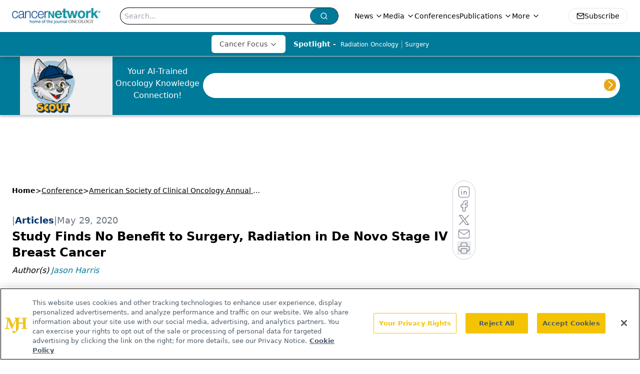

--- FILE ---
content_type: text/html; charset=utf-8
request_url: https://www.google.com/recaptcha/api2/aframe
body_size: 188
content:
<!DOCTYPE HTML><html><head><meta http-equiv="content-type" content="text/html; charset=UTF-8"></head><body><script nonce="oF9IIMXqcYoBz-WALGRPRw">/** Anti-fraud and anti-abuse applications only. See google.com/recaptcha */ try{var clients={'sodar':'https://pagead2.googlesyndication.com/pagead/sodar?'};window.addEventListener("message",function(a){try{if(a.source===window.parent){var b=JSON.parse(a.data);var c=clients[b['id']];if(c){var d=document.createElement('img');d.src=c+b['params']+'&rc='+(localStorage.getItem("rc::a")?sessionStorage.getItem("rc::b"):"");window.document.body.appendChild(d);sessionStorage.setItem("rc::e",parseInt(sessionStorage.getItem("rc::e")||0)+1);localStorage.setItem("rc::h",'1764213513786');}}}catch(b){}});window.parent.postMessage("_grecaptcha_ready", "*");}catch(b){}</script></body></html>

--- FILE ---
content_type: text/plain; charset=utf-8
request_url: https://fp.cancernetwork.com/VCCqd/sVKns/eIZpel/lH8?q=vnFC4dZv8NpwPrIAgVP2
body_size: -57
content:
E2ZcMGrpF9gOKP6qlXITd0ttT6VLwYyooxnoxmm7rO+8PzYZ+p+VJ0TGLqKswFROqnhqhniOgMf3MLgtdYm1dKZuk/g0Qw==

--- FILE ---
content_type: application/javascript
request_url: https://api.lightboxcdn.com/z9gd/43297/www.cancernetwork.com/jsonp/z?cb=1764213513155&dre=l&callback=jQuery11240950687167536332_1764213513133&_=1764213513134
body_size: 1014
content:
jQuery11240950687167536332_1764213513133({"dre":"l","success":true,"response":"[base64].bQ6OJorqwcemnb2m4gaQAF8KXElVJYwAAqSyoYEsEwAHyE7XaJggAFJLMhQQhQTZgVhLKCzMDcCYACS1AB6ACsAH4IKEfJp1em1REANwpuApADMKe0xAgWM4.[base64]"});

--- FILE ---
content_type: application/javascript
request_url: https://www.lightboxcdn.com/vendor/4d4adbd3-abd9-4e19-bb09-8a53b85c054a/lightbox.js?cb=1764213510029
body_size: 322
content:
(function(){if(window.location.href.indexOf('boxqamode')>0){window.sessionStorage.setItem('xdibx_boxqamode', 1);}var a=document,b=a.createElement('script');b.type='text/javascript';b.async=!0;b.src=(a.location.protocol.toString().indexOf('http') === 0 ? '' : 'https:') + '//www.lightboxcdn.com/vendor/4d4adbd3-abd9-4e19-bb09-8a53b85c054a/user'+((window.sessionStorage.getItem('xdibx_boxqamode')==1)?'_qa':'')+'.js?cb=638993917350179876';a=a.getElementsByTagName('script')[0];a.parentNode.insertBefore(b,a)})();